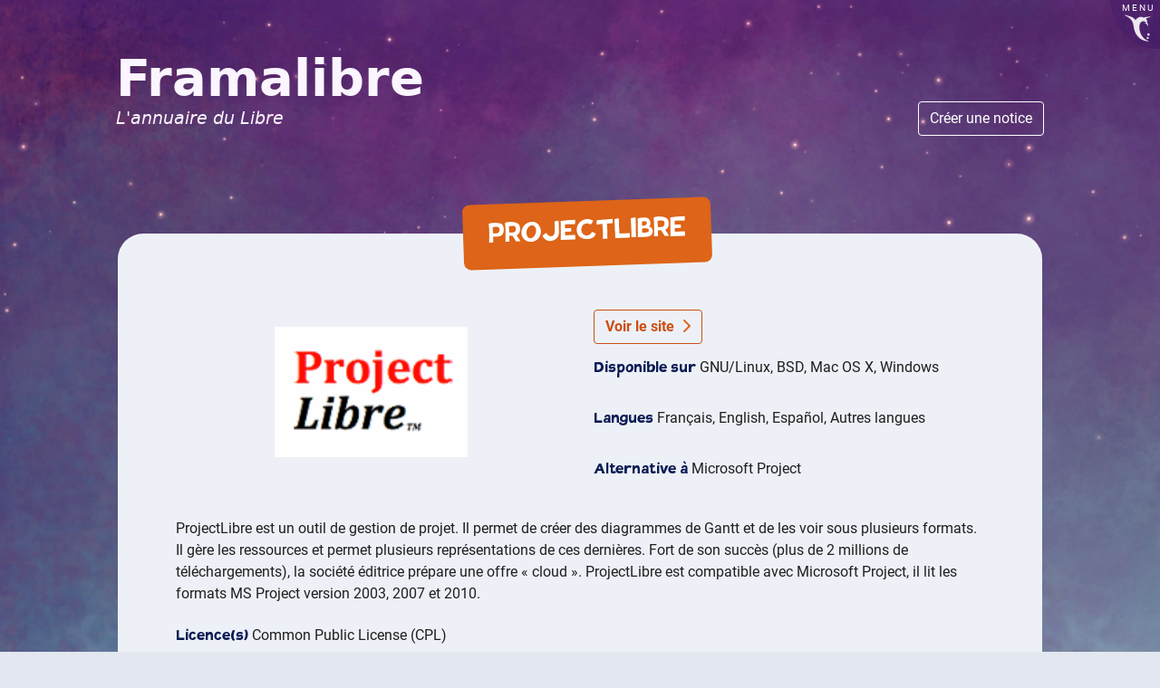

--- FILE ---
content_type: text/html; charset=utf-8
request_url: https://framalibre.org/notices/projectlibre.html
body_size: 1394
content:
<!doctype html>
<html lang="fr" data-base-relative="/"><head>
    <meta charset="utf-8">
    <meta name="referrer" content="no-referrer">
    <link rel="icon" href="data:,">

    <title>ProjectLibre - Framalibre</title>

    <meta name="description" content="Logiciel de gestion de projet">
    <meta name="viewport" content="width=device-width, initial-scale=1">

    <link crossorigin="anonymous" rel="stylesheet" href=/style/bootstrap.min.css>
    <link href="https://framasoft.org/main.a9da1f299d0e02dcb37e.css" rel="stylesheet" type="text/css" />
    <link crossorigin="anonymous" rel="stylesheet" href="/style/layout.css">

    <link rel="icon" type="image/png" href="https://framasoft.org/nav/img/icons/favicon/sites/libre.png">
    <link rel="apple-touch-icon" type="image/png" href="https://framasoft.org/nav/img/icons/ati/sites/libre.png"><link crossorigin="anonymous" rel="stylesheet" href="/style/notice.css"><script src="/build/notice.js"
    
     defer 
    
    crossorigin="anonymous"></script><script src="https://framasoft.org/nav/nav.js" defer></script>
</head>
<body><header id="f-header">
  <div class="mt-4 px-0 titre-site">
    <div class="row mx-0 align-items-end justify-content-between">
      <div class="pl-0 col-lg-8">
        <a class="name" href="/" title="Accueil">
          <h1 class="framalibre-title">
            Framalibre
            <em>
              L'annuaire du Libre
            </em>
          </h1>
        </a>
      </div>
      <div class="pr-0 pl-0 col-lg-2 text-right--on-large-screen">
        <a class="btn btn--create" href="/contribuer">
          Créer une notice
        </a>
      </div>
    </div>
  </div>
</header>
<main id="f-page" class="container">
        <article class="notice">
    <h1 class="text-center"><span>ProjectLibre</span></h1>

    <section class="row align-items-center">
      <div class="col-lg-6">
        <img class="notice-logo" src="/images/logo/ProjectLibre.gif" alt="logo ProjectLibre" />
      </div>

      <div class="col-lg-6">
        <a class="btn btn-outline-warning mb-2" href="http://www.projectlibre.com">
          Voir le site
          <i class="fas fa-chevron-right ml-1"></i>
        </a>

        <section>
          <h2>Disponible sur </h2>GNU/Linux, BSD, Mac OS X, Windows
        </section>
        <section>
          <h2>Langues </h2>Français, English, Español, Autres langues
        </section>

        
          <section>
              <h2>Alternative à </h2>Microsoft Project
          </section>
        
      </div>
    </section>

    <section class="description">
        <p>ProjectLibre est un outil de gestion de projet. Il permet de créer des diagrammes de Gantt et de les voir sous plusieurs formats. Il gère les ressources et permet plusieurs représentations de ces dernières. Fort de son succès (plus de 2 millions de téléchargements), la société éditrice prépare une offre « cloud ».
ProjectLibre est compatible avec Microsoft Project, il lit les formats MS Project version 2003, 2007 et 2010.</p>


    </section>


    

    <section>
        <h2>Licence(s) </h2>Common Public License (CPL)
    </section>

    <section>
        <h2>Mots-clefs</h2>

        <a class="fl-tags__link tag btn btn-outline-primary m-1" href="/par-tag?tag=métiers">
    métiers

    
</a>
<a class="fl-tags__link tag btn btn-outline-primary m-1" href="/par-tag?tag=gestion de projet">
    gestion de projet

    
</a>
<a class="fl-tags__link tag btn btn-outline-primary m-1" href="/par-tag?tag=gantt">
    gantt

    
</a>

    </section>

    
      <section>
          <h2>Liens externes</h2>
          <ul>
              
                <li><a href="https://fr.wikipedia.org/wiki/ProjectLibre">Lien Wikipédia</a></li>
              

              
          </ul>
      </section>
    

    <section>
        Fiche créée le Mercredi, 5 avril, 2017 - 13:23
    </section>

    <section class="action-bas">
      <button
       class="html-copy btn btn-outline-warning mt-2 mr-1">
        Copier pour mon mini-site
        <i class="fas fa-plus ml-1"></i>
      </button>
      <a
        class="mt-2 mr-1 simple-link"
        href="/mini-site"
      >
        C'est quoi un mini-site ?
      </a>

      
      <a
       class="btn btn-outline-warning mt-2 mr-1"
       href="/contribuer?notice=projectlibre"
      >
        Modifier cette notice
        <i class="fas fa-chevron-right ml-1"></i>
      </a>
    </section>
</article>


<output class="framalibre-notice-to-copy" hidden>
  <article class="framalibre-notice">
    <div>
      <img src="https://framalibre.org/images/logo/ProjectLibre.gif"/>
    </div>
    <div>
      <h2>ProjectLibre</h2>
      <p>Logiciel de gestion de projet</p>
      <div>
        <a href="https://framalibre.org/notices/projectlibre.html">Vers la notice Framalibre</a>
        <a href="http://www.projectlibre.com">Vers le site</a>
      </div>
    </div>
  </article>
</output>

        </main>
    </body>
</html>


--- FILE ---
content_type: text/css; charset=utf-8
request_url: https://framalibre.org/style/notice.css
body_size: 7610
content:
/* -------------------------------------------------------------------------- */
/* New classes
  f = [f]iolet ; b = bleu ; v = vert ;  o = orange ; r = rouge ; j = jaune ;
  m = marron ;   g = gris ; l = light ; d = dark ;
  fb- = background ; fc- = color ; fd- = border */
:root {
  --f-primary: #725794;
  --f-secondary: #4a5568;
  --f-dark: #2d3748;
  --f-light: #edf2f7;
  --f-info: #2c6a82;
  --f-success: #6c7e31;
  --f-warning: #cc4e13;
  --f-danger: #c42719;
  --f-muted: #545454;
  --f-violet: #725794;
  --f-orange: #cc4e13;
  --f-bleu: #2c6a82;
  --f-rouge: #c42719;
  --f-vert: #6c7e31;
  --f-jaune: #c47123;
  --f-marron: #68524a;
  --f-body-bg: #e2e8f0;
  --f-g1: #f7fafc;
  --f-g2: #edf2f7;
  --f-g3: #e2e8f0;
  --f-g4: #cbd5e0;
  --f-g5: #a0aec0;
  --f-g6: #677890;
  --f-g7: #4a5568;
  --f-g8: #2d3748;
  --f-g9: #1a202c;
  --f-m1: #fcf7f7;
  --f-m2: #f7eeed;
  --f-m3: #f0e5e2;
  --f-m4: #e0cecb;
  --f-m5: #c0a6a0;
  --f-m6: #916f65;
  --f-m7: #68524a;
  --f-m8: #48342d;
  --f-m9: #2c1f1a;
  --f-f1: #fbf5ff;
  --f-f2: #edd8fd;
  --f-f3: #dcbcfa;
  --f-f4: #c194f4;
  --f-f5: #a87ede;
  --f-f6: #977ac2;
  --f-f7: #725794;
  --f-f8: #50386e;
  --f-f9: #3d2957;
  --f-b1: #ebfdff;
  --f-b2: #b4e8fa;
  --f-b3: #7ddbf0;
  --f-b4: #42c4e1;
  --f-b5: #31acce;
  --f-b6: #2b8fb0;
  --f-b7: #2c6a82;
  --f-b8: #2a5265;
  --f-b9: #094157;
  --f-v1: #fdfff0;
  --f-v2: #dde69a;
  --f-v3: #c5d368;
  --f-v4: #a8bb48;
  --f-v5: #889e3a;
  --f-v6: #6c7e31;
  --f-v7: #556727;
  --f-v8: #465422;
  --f-v9: #364219;
  --f-o1: #fff9f0;
  --f-o2: #fee7c8;
  --f-o3: #fbc98d;
  --f-o4: #f6a055;
  --f-o5: #fc8e3a;
  --f-o6: #dd6418;
  --f-o7: #cc4e13;
  --f-o8: #9c3c1c;
  --f-o9: #7b2f1a;
  --f-r1: #fff6f5;
  --f-r2: #fedcd7;
  --f-r3: #febbb2;
  --f-r4: #fc8f81;
  --f-r5: #f57665;
  --f-r6: #e65740;
  --f-r7: #d93e25;
  --f-r8: #c42719;
  --f-r9: #9c221c;
  --f-j1: #fffbf0;
  --f-j2: #fff2c2;
  --f-j3: #ffdd82;
  --f-j4: #f2b43f;
  --f-j5: #e09731;
  --f-j6: #d4820c;
  --f-j7: #c47123;
  --f-j8: #a3551d;
  --f-j9: #853c17;
  --f-d1: #ffffff;
  --f-d2: #f1f1f1;
  --f-d3: #e7e7e7;
  --f-d4: #d3d3d3;
  --f-d5: #acacac;
  --f-d6: #767676;
  --f-d7: #545454;
  --f-d8: #363636;
  --f-d9: #1f1f1f;
}

.violet {
  color: var(--f-violet);
}

.orange {
  color: var(--f-orange);
}

.bleu {
  color: var(--f-bleu);
}

.rouge {
  color: var(--f-rouge);
}

.vert {
  color: var(--f-vert);
}

.jaune {
  color: var(--f-jaune);
}

.fc-g1 {
  color: #f7fafc;
}

.fb-g1 {
  background-color: #f7fafc;
}

.fd-g1 {
  border-color: #f7fafc !important;
}

.fc-g2 {
  color: #edf2f7;
}

.fb-g2 {
  background-color: #edf2f7;
}

.fd-g2 {
  border-color: #edf2f7 !important;
}

.fc-g3 {
  color: #e2e8f0;
}

.fb-g3 {
  background-color: #e2e8f0;
}

.fd-g3 {
  border-color: #e2e8f0 !important;
}

.fc-g4 {
  color: #cbd5e0;
}

.fb-g4 {
  background-color: #cbd5e0;
}

.fd-g4 {
  border-color: #cbd5e0 !important;
}

.fc-g5 {
  color: #a0aec0;
}

.fb-g5 {
  background-color: #a0aec0;
}

.fd-g5 {
  border-color: #a0aec0 !important;
}

.fc-g6 {
  color: #677890;
}

.fb-g6 {
  background-color: #677890;
}

.fd-g6 {
  border-color: #677890 !important;
}

.fc-g7 {
  color: #4a5568;
}

.fb-g7 {
  background-color: #4a5568;
}

.fd-g7 {
  border-color: #4a5568 !important;
}

.fc-g8 {
  color: #2d3748;
}

.fb-g8 {
  background-color: #2d3748;
}

.fd-g8 {
  border-color: #2d3748 !important;
}

.fc-g9 {
  color: #1a202c;
}

.fb-g9 {
  background-color: #1a202c;
}

.fd-g9 {
  border-color: #1a202c !important;
}

.fc-m1 {
  color: #fcf7f7;
}

.fb-m1 {
  background-color: #fcf7f7;
}

.fd-m1 {
  border-color: #fcf7f7 !important;
}

.fc-m2 {
  color: #f7eeed;
}

.fb-m2 {
  background-color: #f7eeed;
}

.fd-m2 {
  border-color: #f7eeed !important;
}

.fc-m3 {
  color: #f0e5e2;
}

.fb-m3 {
  background-color: #f0e5e2;
}

.fd-m3 {
  border-color: #f0e5e2 !important;
}

.fc-m4 {
  color: #e0cecb;
}

.fb-m4 {
  background-color: #e0cecb;
}

.fd-m4 {
  border-color: #e0cecb !important;
}

.fc-m5 {
  color: #c0a6a0;
}

.fb-m5 {
  background-color: #c0a6a0;
}

.fd-m5 {
  border-color: #c0a6a0 !important;
}

.fc-m6 {
  color: #916f65;
}

.fb-m6 {
  background-color: #916f65;
}

.fd-m6 {
  border-color: #916f65 !important;
}

.fc-m7 {
  color: #68524a;
}

.fb-m7 {
  background-color: #68524a;
}

.fd-m7 {
  border-color: #68524a !important;
}

.fc-m8 {
  color: #48342d;
}

.fb-m8 {
  background-color: #48342d;
}

.fd-m8 {
  border-color: #48342d !important;
}

.fc-m9 {
  color: #2c1f1a;
}

.fb-m9 {
  background-color: #2c1f1a;
}

.fd-m9 {
  border-color: #2c1f1a !important;
}

.fc-f1 {
  color: #fbf5ff;
}

.fb-f1 {
  background-color: #fbf5ff;
}

.fd-f1 {
  border-color: #fbf5ff !important;
}

.fc-f2 {
  color: #edd8fd;
}

.fb-f2 {
  background-color: #edd8fd;
}

.fd-f2 {
  border-color: #edd8fd !important;
}

.fc-f3 {
  color: #dcbcfa;
}

.fb-f3 {
  background-color: #dcbcfa;
}

.fd-f3 {
  border-color: #dcbcfa !important;
}

.fc-f4 {
  color: #c194f4;
}

.fb-f4 {
  background-color: #c194f4;
}

.fd-f4 {
  border-color: #c194f4 !important;
}

.fc-f5 {
  color: #a87ede;
}

.fb-f5 {
  background-color: #a87ede;
}

.fd-f5 {
  border-color: #a87ede !important;
}

.fc-f6 {
  color: #977ac2;
}

.fb-f6 {
  background-color: #977ac2;
}

.fd-f6 {
  border-color: #977ac2 !important;
}

.fc-f7 {
  color: #725794;
}

.fb-f7 {
  background-color: #725794;
}

.fd-f7 {
  border-color: #725794 !important;
}

.fc-f8 {
  color: #50386e;
}

.fb-f8 {
  background-color: #50386e;
}

.fd-f8 {
  border-color: #50386e !important;
}

.fc-f9 {
  color: #3d2957;
}

.fb-f9 {
  background-color: #3d2957;
}

.fd-f9 {
  border-color: #3d2957 !important;
}

.fc-b1 {
  color: #ebfdff;
}

.fb-b1 {
  background-color: #ebfdff;
}

.fd-b1 {
  border-color: #ebfdff !important;
}

.fc-b2 {
  color: #b4e8fa;
}

.fb-b2 {
  background-color: #b4e8fa;
}

.fd-b2 {
  border-color: #b4e8fa !important;
}

.fc-b3 {
  color: #7ddbf0;
}

.fb-b3 {
  background-color: #7ddbf0;
}

.fd-b3 {
  border-color: #7ddbf0 !important;
}

.fc-b4 {
  color: #42c4e1;
}

.fb-b4 {
  background-color: #42c4e1;
}

.fd-b4 {
  border-color: #42c4e1 !important;
}

.fc-b5 {
  color: #31acce;
}

.fb-b5 {
  background-color: #31acce;
}

.fd-b5 {
  border-color: #31acce !important;
}

.fc-b6 {
  color: #2b8fb0;
}

.fb-b6 {
  background-color: #2b8fb0;
}

.fd-b6 {
  border-color: #2b8fb0 !important;
}

.fc-b7 {
  color: #2c6a82;
}

.fb-b7 {
  background-color: #2c6a82;
}

.fd-b7 {
  border-color: #2c6a82 !important;
}

.fc-b8 {
  color: #2a5265;
}

.fb-b8 {
  background-color: #2a5265;
}

.fd-b8 {
  border-color: #2a5265 !important;
}

.fc-b9 {
  color: #094157;
}

.fb-b9 {
  background-color: #094157;
}

.fd-b9 {
  border-color: #094157 !important;
}

.fc-v1 {
  color: #fdfff0;
}

.fb-v1 {
  background-color: #fdfff0;
}

.fd-v1 {
  border-color: #fdfff0 !important;
}

.fc-v2 {
  color: #dde69a;
}

.fb-v2 {
  background-color: #dde69a;
}

.fd-v2 {
  border-color: #dde69a !important;
}

.fc-v3 {
  color: #c5d368;
}

.fb-v3 {
  background-color: #c5d368;
}

.fd-v3 {
  border-color: #c5d368 !important;
}

.fc-v4 {
  color: #a8bb48;
}

.fb-v4 {
  background-color: #a8bb48;
}

.fd-v4 {
  border-color: #a8bb48 !important;
}

.fc-v5 {
  color: #889e3a;
}

.fb-v5 {
  background-color: #889e3a;
}

.fd-v5 {
  border-color: #889e3a !important;
}

.fc-v6 {
  color: #6c7e31;
}

.fb-v6 {
  background-color: #6c7e31;
}

.fd-v6 {
  border-color: #6c7e31 !important;
}

.fc-v7 {
  color: #556727;
}

.fb-v7 {
  background-color: #556727;
}

.fd-v7 {
  border-color: #556727 !important;
}

.fc-v8 {
  color: #465422;
}

.fb-v8 {
  background-color: #465422;
}

.fd-v8 {
  border-color: #465422 !important;
}

.fc-v9 {
  color: #364219;
}

.fb-v9 {
  background-color: #364219;
}

.fd-v9 {
  border-color: #364219 !important;
}

.fc-o1 {
  color: #fff9f0;
}

.fb-o1 {
  background-color: #fff9f0;
}

.fd-o1 {
  border-color: #fff9f0 !important;
}

.fc-o2 {
  color: #fee7c8;
}

.fb-o2 {
  background-color: #fee7c8;
}

.fd-o2 {
  border-color: #fee7c8 !important;
}

.fc-o3 {
  color: #fbc98d;
}

.fb-o3 {
  background-color: #fbc98d;
}

.fd-o3 {
  border-color: #fbc98d !important;
}

.fc-o4 {
  color: #f6a055;
}

.fb-o4 {
  background-color: #f6a055;
}

.fd-o4 {
  border-color: #f6a055 !important;
}

.fc-o5 {
  color: #fc8e3a;
}

.fb-o5 {
  background-color: #fc8e3a;
}

.fd-o5 {
  border-color: #fc8e3a !important;
}

.fc-o6 {
  color: #dd6418;
}

.fb-o6 {
  background-color: #dd6418;
}

.fd-o6 {
  border-color: #dd6418 !important;
}

.fc-o7 {
  color: #cc4e13;
}

.fb-o7 {
  background-color: #cc4e13;
}

.fd-o7 {
  border-color: #cc4e13 !important;
}

.fc-o8 {
  color: #9c3c1c;
}

.fb-o8 {
  background-color: #9c3c1c;
}

.fd-o8 {
  border-color: #9c3c1c !important;
}

.fc-o9 {
  color: #7b2f1a;
}

.fb-o9 {
  background-color: #7b2f1a;
}

.fd-o9 {
  border-color: #7b2f1a !important;
}

.fc-r1 {
  color: #fff6f5;
}

.fb-r1 {
  background-color: #fff6f5;
}

.fd-r1 {
  border-color: #fff6f5 !important;
}

.fc-r2 {
  color: #fedcd7;
}

.fb-r2 {
  background-color: #fedcd7;
}

.fd-r2 {
  border-color: #fedcd7 !important;
}

.fc-r3 {
  color: #febbb2;
}

.fb-r3 {
  background-color: #febbb2;
}

.fd-r3 {
  border-color: #febbb2 !important;
}

.fc-r4 {
  color: #fc8f81;
}

.fb-r4 {
  background-color: #fc8f81;
}

.fd-r4 {
  border-color: #fc8f81 !important;
}

.fc-r5 {
  color: #f57665;
}

.fb-r5 {
  background-color: #f57665;
}

.fd-r5 {
  border-color: #f57665 !important;
}

.fc-r6 {
  color: #e65740;
}

.fb-r6 {
  background-color: #e65740;
}

.fd-r6 {
  border-color: #e65740 !important;
}

.fc-r7 {
  color: #d93e25;
}

.fb-r7 {
  background-color: #d93e25;
}

.fd-r7 {
  border-color: #d93e25 !important;
}

.fc-r8 {
  color: #c42719;
}

.fb-r8 {
  background-color: #c42719;
}

.fd-r8 {
  border-color: #c42719 !important;
}

.fc-r9 {
  color: #9c221c;
}

.fb-r9 {
  background-color: #9c221c;
}

.fd-r9 {
  border-color: #9c221c !important;
}

.fc-j1 {
  color: #fffbf0;
}

.fb-j1 {
  background-color: #fffbf0;
}

.fd-j1 {
  border-color: #fffbf0 !important;
}

.fc-j2 {
  color: #fff2c2;
}

.fb-j2 {
  background-color: #fff2c2;
}

.fd-j2 {
  border-color: #fff2c2 !important;
}

.fc-j3 {
  color: #ffdd82;
}

.fb-j3 {
  background-color: #ffdd82;
}

.fd-j3 {
  border-color: #ffdd82 !important;
}

.fc-j4 {
  color: #f2b43f;
}

.fb-j4 {
  background-color: #f2b43f;
}

.fd-j4 {
  border-color: #f2b43f !important;
}

.fc-j5 {
  color: #e09731;
}

.fb-j5 {
  background-color: #e09731;
}

.fd-j5 {
  border-color: #e09731 !important;
}

.fc-j6 {
  color: #d4820c;
}

.fb-j6 {
  background-color: #d4820c;
}

.fd-j6 {
  border-color: #d4820c !important;
}

.fc-j7 {
  color: #c47123;
}

.fb-j7 {
  background-color: #c47123;
}

.fd-j7 {
  border-color: #c47123 !important;
}

.fc-j8 {
  color: #a3551d;
}

.fb-j8 {
  background-color: #a3551d;
}

.fd-j8 {
  border-color: #a3551d !important;
}

.fc-j9 {
  color: #853c17;
}

.fb-j9 {
  background-color: #853c17;
}

.fd-j9 {
  border-color: #853c17 !important;
}

.fc-d1 {
  color: #ffffff;
}

.fb-d1 {
  background-color: #ffffff;
}

.fd-d1 {
  border-color: #ffffff !important;
}

.fc-d2 {
  color: #f1f1f1;
}

.fb-d2 {
  background-color: #f1f1f1;
}

.fd-d2 {
  border-color: #f1f1f1 !important;
}

.fc-d3 {
  color: #e7e7e7;
}

.fb-d3 {
  background-color: #e7e7e7;
}

.fd-d3 {
  border-color: #e7e7e7 !important;
}

.fc-d4 {
  color: #d3d3d3;
}

.fb-d4 {
  background-color: #d3d3d3;
}

.fd-d4 {
  border-color: #d3d3d3 !important;
}

.fc-d5 {
  color: #acacac;
}

.fb-d5 {
  background-color: #acacac;
}

.fd-d5 {
  border-color: #acacac !important;
}

.fc-d6 {
  color: #767676;
}

.fb-d6 {
  background-color: #767676;
}

.fd-d6 {
  border-color: #767676 !important;
}

.fc-d7 {
  color: #545454;
}

.fb-d7 {
  background-color: #545454;
}

.fd-d7 {
  border-color: #545454 !important;
}

.fc-d8 {
  color: #363636;
}

.fb-d8 {
  background-color: #363636;
}

.fd-d8 {
  border-color: #363636 !important;
}

.fc-d9 {
  color: #1f1f1f;
}

.fb-d9 {
  background-color: #1f1f1f;
}

.fd-d9 {
  border-color: #1f1f1f !important;
}

.hover\:fc-g1:hover,
.focus\:fc-g1:focus {
  color: #f7fafc;
}

.hover\:fb-g1:hover,
.focus\:fb-g1:focus {
  background-color: #f7fafc;
}

.hover\:fd-g1:hover,
.focus\:fd-g1:focus {
  border-color: #f7fafc !important;
}

.hover\:fc-g2:hover,
.focus\:fc-g2:focus {
  color: #edf2f7;
}

.hover\:fb-g2:hover,
.focus\:fb-g2:focus {
  background-color: #edf2f7;
}

.hover\:fd-g2:hover,
.focus\:fd-g2:focus {
  border-color: #edf2f7 !important;
}

.hover\:fc-g3:hover,
.focus\:fc-g3:focus {
  color: #e2e8f0;
}

.hover\:fb-g3:hover,
.focus\:fb-g3:focus {
  background-color: #e2e8f0;
}

.hover\:fd-g3:hover,
.focus\:fd-g3:focus {
  border-color: #e2e8f0 !important;
}

.hover\:fc-g4:hover,
.focus\:fc-g4:focus {
  color: #cbd5e0;
}

.hover\:fb-g4:hover,
.focus\:fb-g4:focus {
  background-color: #cbd5e0;
}

.hover\:fd-g4:hover,
.focus\:fd-g4:focus {
  border-color: #cbd5e0 !important;
}

.hover\:fc-g5:hover,
.focus\:fc-g5:focus {
  color: #a0aec0;
}

.hover\:fb-g5:hover,
.focus\:fb-g5:focus {
  background-color: #a0aec0;
}

.hover\:fd-g5:hover,
.focus\:fd-g5:focus {
  border-color: #a0aec0 !important;
}

.hover\:fc-g6:hover,
.focus\:fc-g6:focus {
  color: #677890;
}

.hover\:fb-g6:hover,
.focus\:fb-g6:focus {
  background-color: #677890;
}

.hover\:fd-g6:hover,
.focus\:fd-g6:focus {
  border-color: #677890 !important;
}

.hover\:fc-g7:hover,
.focus\:fc-g7:focus {
  color: #4a5568;
}

.hover\:fb-g7:hover,
.focus\:fb-g7:focus {
  background-color: #4a5568;
}

.hover\:fd-g7:hover,
.focus\:fd-g7:focus {
  border-color: #4a5568 !important;
}

.hover\:fc-g8:hover,
.focus\:fc-g8:focus {
  color: #2d3748;
}

.hover\:fb-g8:hover,
.focus\:fb-g8:focus {
  background-color: #2d3748;
}

.hover\:fd-g8:hover,
.focus\:fd-g8:focus {
  border-color: #2d3748 !important;
}

.hover\:fc-g9:hover,
.focus\:fc-g9:focus {
  color: #1a202c;
}

.hover\:fb-g9:hover,
.focus\:fb-g9:focus {
  background-color: #1a202c;
}

.hover\:fd-g9:hover,
.focus\:fd-g9:focus {
  border-color: #1a202c !important;
}

.hover\:fc-m1:hover,
.focus\:fc-m1:focus {
  color: #fcf7f7;
}

.hover\:fb-m1:hover,
.focus\:fb-m1:focus {
  background-color: #fcf7f7;
}

.hover\:fd-m1:hover,
.focus\:fd-m1:focus {
  border-color: #fcf7f7 !important;
}

.hover\:fc-m2:hover,
.focus\:fc-m2:focus {
  color: #f7eeed;
}

.hover\:fb-m2:hover,
.focus\:fb-m2:focus {
  background-color: #f7eeed;
}

.hover\:fd-m2:hover,
.focus\:fd-m2:focus {
  border-color: #f7eeed !important;
}

.hover\:fc-m3:hover,
.focus\:fc-m3:focus {
  color: #f0e5e2;
}

.hover\:fb-m3:hover,
.focus\:fb-m3:focus {
  background-color: #f0e5e2;
}

.hover\:fd-m3:hover,
.focus\:fd-m3:focus {
  border-color: #f0e5e2 !important;
}

.hover\:fc-m4:hover,
.focus\:fc-m4:focus {
  color: #e0cecb;
}

.hover\:fb-m4:hover,
.focus\:fb-m4:focus {
  background-color: #e0cecb;
}

.hover\:fd-m4:hover,
.focus\:fd-m4:focus {
  border-color: #e0cecb !important;
}

.hover\:fc-m5:hover,
.focus\:fc-m5:focus {
  color: #c0a6a0;
}

.hover\:fb-m5:hover,
.focus\:fb-m5:focus {
  background-color: #c0a6a0;
}

.hover\:fd-m5:hover,
.focus\:fd-m5:focus {
  border-color: #c0a6a0 !important;
}

.hover\:fc-m6:hover,
.focus\:fc-m6:focus {
  color: #916f65;
}

.hover\:fb-m6:hover,
.focus\:fb-m6:focus {
  background-color: #916f65;
}

.hover\:fd-m6:hover,
.focus\:fd-m6:focus {
  border-color: #916f65 !important;
}

.hover\:fc-m7:hover,
.focus\:fc-m7:focus {
  color: #68524a;
}

.hover\:fb-m7:hover,
.focus\:fb-m7:focus {
  background-color: #68524a;
}

.hover\:fd-m7:hover,
.focus\:fd-m7:focus {
  border-color: #68524a !important;
}

.hover\:fc-m8:hover,
.focus\:fc-m8:focus {
  color: #48342d;
}

.hover\:fb-m8:hover,
.focus\:fb-m8:focus {
  background-color: #48342d;
}

.hover\:fd-m8:hover,
.focus\:fd-m8:focus {
  border-color: #48342d !important;
}

.hover\:fc-m9:hover,
.focus\:fc-m9:focus {
  color: #2c1f1a;
}

.hover\:fb-m9:hover,
.focus\:fb-m9:focus {
  background-color: #2c1f1a;
}

.hover\:fd-m9:hover,
.focus\:fd-m9:focus {
  border-color: #2c1f1a !important;
}

.hover\:fc-f1:hover,
.focus\:fc-f1:focus {
  color: #fbf5ff;
}

.hover\:fb-f1:hover,
.focus\:fb-f1:focus {
  background-color: #fbf5ff;
}

.hover\:fd-f1:hover,
.focus\:fd-f1:focus {
  border-color: #fbf5ff !important;
}

.hover\:fc-f2:hover,
.focus\:fc-f2:focus {
  color: #edd8fd;
}

.hover\:fb-f2:hover,
.focus\:fb-f2:focus {
  background-color: #edd8fd;
}

.hover\:fd-f2:hover,
.focus\:fd-f2:focus {
  border-color: #edd8fd !important;
}

.hover\:fc-f3:hover,
.focus\:fc-f3:focus {
  color: #dcbcfa;
}

.hover\:fb-f3:hover,
.focus\:fb-f3:focus {
  background-color: #dcbcfa;
}

.hover\:fd-f3:hover,
.focus\:fd-f3:focus {
  border-color: #dcbcfa !important;
}

.hover\:fc-f4:hover,
.focus\:fc-f4:focus {
  color: #c194f4;
}

.hover\:fb-f4:hover,
.focus\:fb-f4:focus {
  background-color: #c194f4;
}

.hover\:fd-f4:hover,
.focus\:fd-f4:focus {
  border-color: #c194f4 !important;
}

.hover\:fc-f5:hover,
.focus\:fc-f5:focus {
  color: #a87ede;
}

.hover\:fb-f5:hover,
.focus\:fb-f5:focus {
  background-color: #a87ede;
}

.hover\:fd-f5:hover,
.focus\:fd-f5:focus {
  border-color: #a87ede !important;
}

.hover\:fc-f6:hover,
.focus\:fc-f6:focus {
  color: #977ac2;
}

.hover\:fb-f6:hover,
.focus\:fb-f6:focus {
  background-color: #977ac2;
}

.hover\:fd-f6:hover,
.focus\:fd-f6:focus {
  border-color: #977ac2 !important;
}

.hover\:fc-f7:hover,
.focus\:fc-f7:focus {
  color: #725794;
}

.hover\:fb-f7:hover,
.focus\:fb-f7:focus {
  background-color: #725794;
}

.hover\:fd-f7:hover,
.focus\:fd-f7:focus {
  border-color: #725794 !important;
}

.hover\:fc-f8:hover,
.focus\:fc-f8:focus {
  color: #50386e;
}

.hover\:fb-f8:hover,
.focus\:fb-f8:focus {
  background-color: #50386e;
}

.hover\:fd-f8:hover,
.focus\:fd-f8:focus {
  border-color: #50386e !important;
}

.hover\:fc-f9:hover,
.focus\:fc-f9:focus {
  color: #3d2957;
}

.hover\:fb-f9:hover,
.focus\:fb-f9:focus {
  background-color: #3d2957;
}

.hover\:fd-f9:hover,
.focus\:fd-f9:focus {
  border-color: #3d2957 !important;
}

.hover\:fc-b1:hover,
.focus\:fc-b1:focus {
  color: #ebfdff;
}

.hover\:fb-b1:hover,
.focus\:fb-b1:focus {
  background-color: #ebfdff;
}

.hover\:fd-b1:hover,
.focus\:fd-b1:focus {
  border-color: #ebfdff !important;
}

.hover\:fc-b2:hover,
.focus\:fc-b2:focus {
  color: #b4e8fa;
}

.hover\:fb-b2:hover,
.focus\:fb-b2:focus {
  background-color: #b4e8fa;
}

.hover\:fd-b2:hover,
.focus\:fd-b2:focus {
  border-color: #b4e8fa !important;
}

.hover\:fc-b3:hover,
.focus\:fc-b3:focus {
  color: #7ddbf0;
}

.hover\:fb-b3:hover,
.focus\:fb-b3:focus {
  background-color: #7ddbf0;
}

.hover\:fd-b3:hover,
.focus\:fd-b3:focus {
  border-color: #7ddbf0 !important;
}

.hover\:fc-b4:hover,
.focus\:fc-b4:focus {
  color: #42c4e1;
}

.hover\:fb-b4:hover,
.focus\:fb-b4:focus {
  background-color: #42c4e1;
}

.hover\:fd-b4:hover,
.focus\:fd-b4:focus {
  border-color: #42c4e1 !important;
}

.hover\:fc-b5:hover,
.focus\:fc-b5:focus {
  color: #31acce;
}

.hover\:fb-b5:hover,
.focus\:fb-b5:focus {
  background-color: #31acce;
}

.hover\:fd-b5:hover,
.focus\:fd-b5:focus {
  border-color: #31acce !important;
}

.hover\:fc-b6:hover,
.focus\:fc-b6:focus {
  color: #2b8fb0;
}

.hover\:fb-b6:hover,
.focus\:fb-b6:focus {
  background-color: #2b8fb0;
}

.hover\:fd-b6:hover,
.focus\:fd-b6:focus {
  border-color: #2b8fb0 !important;
}

.hover\:fc-b7:hover,
.focus\:fc-b7:focus {
  color: #2c6a82;
}

.hover\:fb-b7:hover,
.focus\:fb-b7:focus {
  background-color: #2c6a82;
}

.hover\:fd-b7:hover,
.focus\:fd-b7:focus {
  border-color: #2c6a82 !important;
}

.hover\:fc-b8:hover,
.focus\:fc-b8:focus {
  color: #2a5265;
}

.hover\:fb-b8:hover,
.focus\:fb-b8:focus {
  background-color: #2a5265;
}

.hover\:fd-b8:hover,
.focus\:fd-b8:focus {
  border-color: #2a5265 !important;
}

.hover\:fc-b9:hover,
.focus\:fc-b9:focus {
  color: #094157;
}

.hover\:fb-b9:hover,
.focus\:fb-b9:focus {
  background-color: #094157;
}

.hover\:fd-b9:hover,
.focus\:fd-b9:focus {
  border-color: #094157 !important;
}

.hover\:fc-v1:hover,
.focus\:fc-v1:focus {
  color: #fdfff0;
}

.hover\:fb-v1:hover,
.focus\:fb-v1:focus {
  background-color: #fdfff0;
}

.hover\:fd-v1:hover,
.focus\:fd-v1:focus {
  border-color: #fdfff0 !important;
}

.hover\:fc-v2:hover,
.focus\:fc-v2:focus {
  color: #dde69a;
}

.hover\:fb-v2:hover,
.focus\:fb-v2:focus {
  background-color: #dde69a;
}

.hover\:fd-v2:hover,
.focus\:fd-v2:focus {
  border-color: #dde69a !important;
}

.hover\:fc-v3:hover,
.focus\:fc-v3:focus {
  color: #c5d368;
}

.hover\:fb-v3:hover,
.focus\:fb-v3:focus {
  background-color: #c5d368;
}

.hover\:fd-v3:hover,
.focus\:fd-v3:focus {
  border-color: #c5d368 !important;
}

.hover\:fc-v4:hover,
.focus\:fc-v4:focus {
  color: #a8bb48;
}

.hover\:fb-v4:hover,
.focus\:fb-v4:focus {
  background-color: #a8bb48;
}

.hover\:fd-v4:hover,
.focus\:fd-v4:focus {
  border-color: #a8bb48 !important;
}

.hover\:fc-v5:hover,
.focus\:fc-v5:focus {
  color: #889e3a;
}

.hover\:fb-v5:hover,
.focus\:fb-v5:focus {
  background-color: #889e3a;
}

.hover\:fd-v5:hover,
.focus\:fd-v5:focus {
  border-color: #889e3a !important;
}

.hover\:fc-v6:hover,
.focus\:fc-v6:focus {
  color: #6c7e31;
}

.hover\:fb-v6:hover,
.focus\:fb-v6:focus {
  background-color: #6c7e31;
}

.hover\:fd-v6:hover,
.focus\:fd-v6:focus {
  border-color: #6c7e31 !important;
}

.hover\:fc-v7:hover,
.focus\:fc-v7:focus {
  color: #556727;
}

.hover\:fb-v7:hover,
.focus\:fb-v7:focus {
  background-color: #556727;
}

.hover\:fd-v7:hover,
.focus\:fd-v7:focus {
  border-color: #556727 !important;
}

.hover\:fc-v8:hover,
.focus\:fc-v8:focus {
  color: #465422;
}

.hover\:fb-v8:hover,
.focus\:fb-v8:focus {
  background-color: #465422;
}

.hover\:fd-v8:hover,
.focus\:fd-v8:focus {
  border-color: #465422 !important;
}

.hover\:fc-v9:hover,
.focus\:fc-v9:focus {
  color: #364219;
}

.hover\:fb-v9:hover,
.focus\:fb-v9:focus {
  background-color: #364219;
}

.hover\:fd-v9:hover,
.focus\:fd-v9:focus {
  border-color: #364219 !important;
}

.hover\:fc-o1:hover,
.focus\:fc-o1:focus {
  color: #fff9f0;
}

.hover\:fb-o1:hover,
.focus\:fb-o1:focus {
  background-color: #fff9f0;
}

.hover\:fd-o1:hover,
.focus\:fd-o1:focus {
  border-color: #fff9f0 !important;
}

.hover\:fc-o2:hover,
.focus\:fc-o2:focus {
  color: #fee7c8;
}

.hover\:fb-o2:hover,
.focus\:fb-o2:focus {
  background-color: #fee7c8;
}

.hover\:fd-o2:hover,
.focus\:fd-o2:focus {
  border-color: #fee7c8 !important;
}

.hover\:fc-o3:hover,
.focus\:fc-o3:focus {
  color: #fbc98d;
}

.hover\:fb-o3:hover,
.focus\:fb-o3:focus {
  background-color: #fbc98d;
}

.hover\:fd-o3:hover,
.focus\:fd-o3:focus {
  border-color: #fbc98d !important;
}

.hover\:fc-o4:hover,
.focus\:fc-o4:focus {
  color: #f6a055;
}

.hover\:fb-o4:hover,
.focus\:fb-o4:focus {
  background-color: #f6a055;
}

.hover\:fd-o4:hover,
.focus\:fd-o4:focus {
  border-color: #f6a055 !important;
}

.hover\:fc-o5:hover,
.focus\:fc-o5:focus {
  color: #fc8e3a;
}

.hover\:fb-o5:hover,
.focus\:fb-o5:focus {
  background-color: #fc8e3a;
}

.hover\:fd-o5:hover,
.focus\:fd-o5:focus {
  border-color: #fc8e3a !important;
}

.hover\:fc-o6:hover,
.focus\:fc-o6:focus {
  color: #dd6418;
}

.hover\:fb-o6:hover,
.focus\:fb-o6:focus {
  background-color: #dd6418;
}

.hover\:fd-o6:hover,
.focus\:fd-o6:focus {
  border-color: #dd6418 !important;
}

.hover\:fc-o7:hover,
.focus\:fc-o7:focus {
  color: #cc4e13;
}

.hover\:fb-o7:hover,
.focus\:fb-o7:focus {
  background-color: #cc4e13;
}

.hover\:fd-o7:hover,
.focus\:fd-o7:focus {
  border-color: #cc4e13 !important;
}

.hover\:fc-o8:hover,
.focus\:fc-o8:focus {
  color: #9c3c1c;
}

.hover\:fb-o8:hover,
.focus\:fb-o8:focus {
  background-color: #9c3c1c;
}

.hover\:fd-o8:hover,
.focus\:fd-o8:focus {
  border-color: #9c3c1c !important;
}

.hover\:fc-o9:hover,
.focus\:fc-o9:focus {
  color: #7b2f1a;
}

.hover\:fb-o9:hover,
.focus\:fb-o9:focus {
  background-color: #7b2f1a;
}

.hover\:fd-o9:hover,
.focus\:fd-o9:focus {
  border-color: #7b2f1a !important;
}

.hover\:fc-r1:hover,
.focus\:fc-r1:focus {
  color: #fff6f5;
}

.hover\:fb-r1:hover,
.focus\:fb-r1:focus {
  background-color: #fff6f5;
}

.hover\:fd-r1:hover,
.focus\:fd-r1:focus {
  border-color: #fff6f5 !important;
}

.hover\:fc-r2:hover,
.focus\:fc-r2:focus {
  color: #fedcd7;
}

.hover\:fb-r2:hover,
.focus\:fb-r2:focus {
  background-color: #fedcd7;
}

.hover\:fd-r2:hover,
.focus\:fd-r2:focus {
  border-color: #fedcd7 !important;
}

.hover\:fc-r3:hover,
.focus\:fc-r3:focus {
  color: #febbb2;
}

.hover\:fb-r3:hover,
.focus\:fb-r3:focus {
  background-color: #febbb2;
}

.hover\:fd-r3:hover,
.focus\:fd-r3:focus {
  border-color: #febbb2 !important;
}

.hover\:fc-r4:hover,
.focus\:fc-r4:focus {
  color: #fc8f81;
}

.hover\:fb-r4:hover,
.focus\:fb-r4:focus {
  background-color: #fc8f81;
}

.hover\:fd-r4:hover,
.focus\:fd-r4:focus {
  border-color: #fc8f81 !important;
}

.hover\:fc-r5:hover,
.focus\:fc-r5:focus {
  color: #f57665;
}

.hover\:fb-r5:hover,
.focus\:fb-r5:focus {
  background-color: #f57665;
}

.hover\:fd-r5:hover,
.focus\:fd-r5:focus {
  border-color: #f57665 !important;
}

.hover\:fc-r6:hover,
.focus\:fc-r6:focus {
  color: #e65740;
}

.hover\:fb-r6:hover,
.focus\:fb-r6:focus {
  background-color: #e65740;
}

.hover\:fd-r6:hover,
.focus\:fd-r6:focus {
  border-color: #e65740 !important;
}

.hover\:fc-r7:hover,
.focus\:fc-r7:focus {
  color: #d93e25;
}

.hover\:fb-r7:hover,
.focus\:fb-r7:focus {
  background-color: #d93e25;
}

.hover\:fd-r7:hover,
.focus\:fd-r7:focus {
  border-color: #d93e25 !important;
}

.hover\:fc-r8:hover,
.focus\:fc-r8:focus {
  color: #c42719;
}

.hover\:fb-r8:hover,
.focus\:fb-r8:focus {
  background-color: #c42719;
}

.hover\:fd-r8:hover,
.focus\:fd-r8:focus {
  border-color: #c42719 !important;
}

.hover\:fc-r9:hover,
.focus\:fc-r9:focus {
  color: #9c221c;
}

.hover\:fb-r9:hover,
.focus\:fb-r9:focus {
  background-color: #9c221c;
}

.hover\:fd-r9:hover,
.focus\:fd-r9:focus {
  border-color: #9c221c !important;
}

.hover\:fc-j1:hover,
.focus\:fc-j1:focus {
  color: #fffbf0;
}

.hover\:fb-j1:hover,
.focus\:fb-j1:focus {
  background-color: #fffbf0;
}

.hover\:fd-j1:hover,
.focus\:fd-j1:focus {
  border-color: #fffbf0 !important;
}

.hover\:fc-j2:hover,
.focus\:fc-j2:focus {
  color: #fff2c2;
}

.hover\:fb-j2:hover,
.focus\:fb-j2:focus {
  background-color: #fff2c2;
}

.hover\:fd-j2:hover,
.focus\:fd-j2:focus {
  border-color: #fff2c2 !important;
}

.hover\:fc-j3:hover,
.focus\:fc-j3:focus {
  color: #ffdd82;
}

.hover\:fb-j3:hover,
.focus\:fb-j3:focus {
  background-color: #ffdd82;
}

.hover\:fd-j3:hover,
.focus\:fd-j3:focus {
  border-color: #ffdd82 !important;
}

.hover\:fc-j4:hover,
.focus\:fc-j4:focus {
  color: #f2b43f;
}

.hover\:fb-j4:hover,
.focus\:fb-j4:focus {
  background-color: #f2b43f;
}

.hover\:fd-j4:hover,
.focus\:fd-j4:focus {
  border-color: #f2b43f !important;
}

.hover\:fc-j5:hover,
.focus\:fc-j5:focus {
  color: #e09731;
}

.hover\:fb-j5:hover,
.focus\:fb-j5:focus {
  background-color: #e09731;
}

.hover\:fd-j5:hover,
.focus\:fd-j5:focus {
  border-color: #e09731 !important;
}

.hover\:fc-j6:hover,
.focus\:fc-j6:focus {
  color: #d4820c;
}

.hover\:fb-j6:hover,
.focus\:fb-j6:focus {
  background-color: #d4820c;
}

.hover\:fd-j6:hover,
.focus\:fd-j6:focus {
  border-color: #d4820c !important;
}

.hover\:fc-j7:hover,
.focus\:fc-j7:focus {
  color: #c47123;
}

.hover\:fb-j7:hover,
.focus\:fb-j7:focus {
  background-color: #c47123;
}

.hover\:fd-j7:hover,
.focus\:fd-j7:focus {
  border-color: #c47123 !important;
}

.hover\:fc-j8:hover,
.focus\:fc-j8:focus {
  color: #a3551d;
}

.hover\:fb-j8:hover,
.focus\:fb-j8:focus {
  background-color: #a3551d;
}

.hover\:fd-j8:hover,
.focus\:fd-j8:focus {
  border-color: #a3551d !important;
}

.hover\:fc-j9:hover,
.focus\:fc-j9:focus {
  color: #853c17;
}

.hover\:fb-j9:hover,
.focus\:fb-j9:focus {
  background-color: #853c17;
}

.hover\:fd-j9:hover,
.focus\:fd-j9:focus {
  border-color: #853c17 !important;
}

.hover\:fc-d1:hover,
.focus\:fc-d1:focus {
  color: #ffffff;
}

.hover\:fb-d1:hover,
.focus\:fb-d1:focus {
  background-color: #ffffff;
}

.hover\:fd-d1:hover,
.focus\:fd-d1:focus {
  border-color: #ffffff !important;
}

.hover\:fc-d2:hover,
.focus\:fc-d2:focus {
  color: #f1f1f1;
}

.hover\:fb-d2:hover,
.focus\:fb-d2:focus {
  background-color: #f1f1f1;
}

.hover\:fd-d2:hover,
.focus\:fd-d2:focus {
  border-color: #f1f1f1 !important;
}

.hover\:fc-d3:hover,
.focus\:fc-d3:focus {
  color: #e7e7e7;
}

.hover\:fb-d3:hover,
.focus\:fb-d3:focus {
  background-color: #e7e7e7;
}

.hover\:fd-d3:hover,
.focus\:fd-d3:focus {
  border-color: #e7e7e7 !important;
}

.hover\:fc-d4:hover,
.focus\:fc-d4:focus {
  color: #d3d3d3;
}

.hover\:fb-d4:hover,
.focus\:fb-d4:focus {
  background-color: #d3d3d3;
}

.hover\:fd-d4:hover,
.focus\:fd-d4:focus {
  border-color: #d3d3d3 !important;
}

.hover\:fc-d5:hover,
.focus\:fc-d5:focus {
  color: #acacac;
}

.hover\:fb-d5:hover,
.focus\:fb-d5:focus {
  background-color: #acacac;
}

.hover\:fd-d5:hover,
.focus\:fd-d5:focus {
  border-color: #acacac !important;
}

.hover\:fc-d6:hover,
.focus\:fc-d6:focus {
  color: #767676;
}

.hover\:fb-d6:hover,
.focus\:fb-d6:focus {
  background-color: #767676;
}

.hover\:fd-d6:hover,
.focus\:fd-d6:focus {
  border-color: #767676 !important;
}

.hover\:fc-d7:hover,
.focus\:fc-d7:focus {
  color: #545454;
}

.hover\:fb-d7:hover,
.focus\:fb-d7:focus {
  background-color: #545454;
}

.hover\:fd-d7:hover,
.focus\:fd-d7:focus {
  border-color: #545454 !important;
}

.hover\:fc-d8:hover,
.focus\:fc-d8:focus {
  color: #363636;
}

.hover\:fb-d8:hover,
.focus\:fb-d8:focus {
  background-color: #363636;
}

.hover\:fd-d8:hover,
.focus\:fd-d8:focus {
  border-color: #363636 !important;
}

.hover\:fc-d9:hover,
.focus\:fc-d9:focus {
  color: #1f1f1f;
}

.hover\:fb-d9:hover,
.focus\:fb-d9:focus {
  background-color: #1f1f1f;
}

.hover\:fd-d9:hover,
.focus\:fd-d9:focus {
  border-color: #1f1f1f !important;
}

.fc-light,
.fa-inverse,
.text-white {
  color: #ffffff;
}

.fb-light {
  background-color: #ffffff;
}

.fd-light {
  border-color: #ffffff !important;
}

.fc-dark,
.text-dark {
  color: #1f1f1f;
}

.fb-dark {
  background-color: #1f1f1f;
}

.fd-dark {
  border-color: #1f1f1f !important;
}

.fc-0 {
  color: transparent;
}

.fb-0 {
  background-color: transparent;
}

.fd-0 {
  border-color: transparent !important;
}

.hover\:fc-light:hover,
.focus\:fc-light:focus {
  color: #ffffff;
}

.hover\:fb-light:hover,
.focus\:fb-light:focus {
  background-color: #ffffff;
}

.hover\:fd-light:hover,
.focus\:fd-light:focus {
  border-color: #ffffff !important;
}

.hover\:fc-dark:hover,
.focus\:fc-dark:focus {
  color: #1f1f1f;
}

.hover\:fb-dark:hover,
.focus\:fb-dark:focus {
  background-color: #1f1f1f;
}

.hover\:fd-dark:hover,
.focus\:fd-dark:focus {
  border-color: #1f1f1f !important;
}

.hover\:fc-0:hover,
.focus\:fc-0:focus {
  color: transparent;
}

.hover\:fb-0:hover,
.focus\:fb-0:focus {
  background-color: transparent;
}

.hover\:fd-0:hover,
.focus\:fd-0:focus {
  border-color: transparent !important;
}

html, body {
  background: var(--f-body-bg);
  color: var(--f-d9);
}

h1, h3, h4, h5, h6,
.h1, .h3, .h4, .h5, .h6 {
  color: var(--f-g7);
}

h1, .h1,
h2, .h2 {
  color: var(--f-f8);
}

h2::after {
  content: none;
}

h3, .h3 {
  color: var(--f-f7);
}

header h1 {
  font-family: "DejaVu Sans", Verdana, Geneva, sans-serif;
  font-size: 42px;
}
header h1 .frama, header h1 .soft, header h1 .logiciel, header h1 .culture, header h1 .services, header h1 .vrac,
header h1 .violet, header h1 orange, header h1 .bleu, header h1 .rouge, header h1 .vert, header h1 jaune {
  font-weight: bold;
}

[data-url*="//framacarte.org"] .big-title a {
  font-size: inherit;
}

header .lead, .lead {
  font-style: italic;
}

.trait { /* hr */
  background-color: var(--f-g2);
  height: 11px;
  margin: 15px 0px;
  border: medium none;
}

.ombre {
  background-color: var(--f-d1);
  -webkit-box-shadow: var(--f-shadow);
  -moz-box-shadow: var(--f-shadow);
  box-shadow: var(--f-shadow);
}

.container.ombre {
  padding: 20px 30px;
}
.container.ombre #tuto-faq h2 + p i.fa,
.container.ombre #tuto-faq h2 + p span.glyphicon,
.container.ombre #tuto-faq h2 + p i.glyphicon,
.container.ombre #tuto-faq h2 + p .svg-icon,
.container.ombre #tuto-faq h2 + span i.fa,
.container.ombre #tuto-faq h2 + span span.glyphicon,
.container.ombre #tuto-faq h2 + span i.glyphicon,
.container.ombre #tuto-faq h2 + span .svg-icon,
.container.ombre #tuto-video h2 + p i.fa,
.container.ombre #tuto-video h2 + p span.glyphicon,
.container.ombre #tuto-video h2 + p i.glyphicon,
.container.ombre #tuto-video h2 + p .svg-icon,
.container.ombre #tuto-video h2 + span i.fa,
.container.ombre #tuto-video h2 + span span.glyphicon,
.container.ombre #tuto-video h2 + span i.glyphicon,
.container.ombre #tuto-video h2 + span .svg-icon,
.container.ombre #le-logiciel h2 + p i.fa,
.container.ombre #le-logiciel h2 + p span.glyphicon,
.container.ombre #le-logiciel h2 + p i.glyphicon,
.container.ombre #le-logiciel h2 + p .svg-icon,
.container.ombre #le-logiciel h2 + span i.fa,
.container.ombre #le-logiciel h2 + span span.glyphicon,
.container.ombre #le-logiciel h2 + span i.glyphicon,
.container.ombre #le-logiciel h2 + span .svg-icon,
.container.ombre #jardin h2 + p i.fa,
.container.ombre #jardin h2 + p span.glyphicon,
.container.ombre #jardin h2 + p i.glyphicon,
.container.ombre #jardin h2 + p .svg-icon,
.container.ombre #jardin h2 + span i.fa,
.container.ombre #jardin h2 + span span.glyphicon,
.container.ombre #jardin h2 + span i.glyphicon,
.container.ombre #jardin h2 + span .svg-icon {
  font-size: 42px;
  color: var(--f-g6);
  fill: var(--f-g6);
}

@media (min-width: 576px) {
  .container.ombre {
    margin-top: 20px;
    margin-bottom: 30px;
  }
}
img.ombre {
  box-shadow: var(--f-img-shadow);
  margin: 10px;
  padding: 0;
  width: 90%;
}

.signature {
  font-style: italic;
  text-align: right;
  color: var(--f-g6);
}

.modal-backdrop {
  opacity: 0.5;
}

.btn-soutenir { /* = btn-warning */
  color: #ffffff;
  background: #cc4e13;
  border-color: #cc4e13;
}
.btn-soutenir:hover, .btn-soutenir:focus, .btn-soutenir.focus {
  color: #ffffff;
  background: #a94110;
  border-color: #9d3c0f;
}
.btn-soutenir:focus, .btn-soutenir.focus {
  box-shadow: 0 0 0 0.2rem rgba(212, 105, 54, 0.5);
}
.btn-soutenir.disabled, .btn-soutenir:disabled {
  color: #ffffff;
  background: #dd6418;
  border-color: #fc8e3a;
}
.btn-soutenir:not(:disabled):not(.disabled):active, .btn-soutenir:not(:disabled):not(.disabled).active {
  color: #ffffff;
  background: #9d3c0f;
  border-color: #92380e;
}
.btn-soutenir:not(:disabled):not(.disabled):active:focus, .btn-soutenir:not(:disabled):not(.disabled).active:focus {
  box-shadow: 0 0 0 0.2rem rgba(212, 105, 54, 0.5);
}

.btn-outline-soutenir {
  color: #cc4e13;
  border-color: #cc4e13;
}
.btn-outline-soutenir i::before {
  color: #dd6418;
}
.btn-outline-soutenir:hover {
  color: #ffffff;
  background: #cc4e13;
  border-color: #cc4e13;
}
.btn-outline-soutenir:hover i::before {
  color: #ffffff;
}
.btn-outline-soutenir:focus, .btn-outline-soutenir.focus {
  box-shadow: 0 0 0 0.2rem rgba(204, 78, 19, 0.5);
}
.btn-outline-soutenir.disabled, .btn-outline-soutenir:disabled {
  color: #cc4e13;
  background-color: transparent;
}
.btn-outline-soutenir.disabled i::before, .btn-outline-soutenir:disabled i::before {
  color: #dd6418;
}
.btn-outline-soutenir:not(:disabled):not(.disabled):active, .btn-outline-soutenir:not(:disabled):not(.disabled).active {
  color: #ffffff;
  background: #cc4e13;
  border-color: #cc4e13;
}
.btn-outline-soutenir:not(:disabled):not(.disabled):active i::before, .btn-outline-soutenir:not(:disabled):not(.disabled).active i::before {
  color: #ffffff;
}
.btn-outline-soutenir:not(:disabled):not(.disabled):active:focus, .btn-outline-soutenir:not(:disabled):not(.disabled).active:focus {
  box-shadow: 0 0 0 0.2rem rgba(255, 78, 19, 0.5);
}

.btn-primary i::before {
  color: #ffffff;
}
.btn-primary:hover i::before, .btn-primary:focus i::before, .btn-primary.focus i::before {
  color: #ffffff;
}
.btn-primary.disabled i::before, .btn-primary:disabled i::before {
  color: #ffffff;
}
.btn-primary:not(:disabled):not(.disabled):active i::before, .btn-primary:not(:disabled):not(.disabled).active i::before {
  color: #ffffff;
}

.btn-outline-primary i::before {
  color: #977ac2;
}
.btn-outline-primary:hover i::before, .btn-outline-primary:focus i::before, .btn-outline-primary.focus i::before {
  color: #ffffff;
}
.btn-outline-primary.disabled i::before, .btn-outline-primary:disabled i::before {
  color: #977ac2;
}
.btn-outline-primary:not(:disabled):not(.disabled):active i::before, .btn-outline-primary:not(:disabled):not(.disabled).active i::before {
  color: #ffffff;
}

.btn-secondary i::before {
  color: #ffffff;
}
.btn-secondary:hover i::before, .btn-secondary:focus i::before, .btn-secondary.focus i::before {
  color: #ffffff;
}
.btn-secondary.disabled i::before, .btn-secondary:disabled i::before {
  color: #ffffff;
}
.btn-secondary:not(:disabled):not(.disabled):active i::before, .btn-secondary:not(:disabled):not(.disabled).active i::before {
  color: #ffffff;
}

.btn-outline-secondary i::before {
  color: #677890;
}
.btn-outline-secondary:hover i::before, .btn-outline-secondary:focus i::before, .btn-outline-secondary.focus i::before {
  color: #ffffff;
}
.btn-outline-secondary.disabled i::before, .btn-outline-secondary:disabled i::before {
  color: #677890;
}
.btn-outline-secondary:not(:disabled):not(.disabled):active i::before, .btn-outline-secondary:not(:disabled):not(.disabled).active i::before {
  color: #ffffff;
}

.btn-dark i::before {
  color: #ffffff;
}
.btn-dark:hover i::before, .btn-dark:focus i::before, .btn-dark.focus i::before {
  color: #ffffff;
}
.btn-dark.disabled i::before, .btn-dark:disabled i::before {
  color: #ffffff;
}
.btn-dark:not(:disabled):not(.disabled):active i::before, .btn-dark:not(:disabled):not(.disabled).active i::before {
  color: #ffffff;
}

.btn-outline-dark i::before {
  color: #4a5568;
}
.btn-outline-dark:hover i::before, .btn-outline-dark:focus i::before, .btn-outline-dark.focus i::before {
  color: #ffffff;
}
.btn-outline-dark.disabled i::before, .btn-outline-dark:disabled i::before {
  color: #4a5568;
}
.btn-outline-dark:not(:disabled):not(.disabled):active i::before, .btn-outline-dark:not(:disabled):not(.disabled).active i::before {
  color: #ffffff;
}

.btn-info i::before {
  color: #ffffff;
}
.btn-info:hover i::before, .btn-info:focus i::before, .btn-info.focus i::before {
  color: #ffffff;
}
.btn-info.disabled i::before, .btn-info:disabled i::before {
  color: #ffffff;
}
.btn-info:not(:disabled):not(.disabled):active i::before, .btn-info:not(:disabled):not(.disabled).active i::before {
  color: #ffffff;
}

.btn-outline-info i::before {
  color: #2b8fb0;
}
.btn-outline-info:hover i::before, .btn-outline-info:focus i::before, .btn-outline-info.focus i::before {
  color: #ffffff;
}
.btn-outline-info.disabled i::before, .btn-outline-info:disabled i::before {
  color: #2b8fb0;
}
.btn-outline-info:not(:disabled):not(.disabled):active i::before, .btn-outline-info:not(:disabled):not(.disabled).active i::before {
  color: #ffffff;
}

.btn-success i::before {
  color: #ffffff;
}
.btn-success:hover i::before, .btn-success:focus i::before, .btn-success.focus i::before {
  color: #ffffff;
}
.btn-success.disabled i::before, .btn-success:disabled i::before {
  color: #ffffff;
}
.btn-success:not(:disabled):not(.disabled):active i::before, .btn-success:not(:disabled):not(.disabled).active i::before {
  color: #ffffff;
}

.btn-outline-success i::before {
  color: #889e3a;
}
.btn-outline-success:hover i::before, .btn-outline-success:focus i::before, .btn-outline-success.focus i::before {
  color: #ffffff;
}
.btn-outline-success.disabled i::before, .btn-outline-success:disabled i::before {
  color: #889e3a;
}
.btn-outline-success:not(:disabled):not(.disabled):active i::before, .btn-outline-success:not(:disabled):not(.disabled).active i::before {
  color: #ffffff;
}

.btn-warning i::before {
  color: #ffffff;
}
.btn-warning:hover i::before, .btn-warning:focus i::before, .btn-warning.focus i::before {
  color: #ffffff;
}
.btn-warning.disabled i::before, .btn-warning:disabled i::before {
  color: #ffffff;
}
.btn-warning:not(:disabled):not(.disabled):active i::before, .btn-warning:not(:disabled):not(.disabled).active i::before {
  color: #ffffff;
}

.btn-outline-warning i::before {
  color: #dd6418;
}
.btn-outline-warning:hover i::before, .btn-outline-warning:focus i::before, .btn-outline-warning.focus i::before {
  color: #ffffff;
}
.btn-outline-warning.disabled i::before, .btn-outline-warning:disabled i::before {
  color: #dd6418;
}
.btn-outline-warning:not(:disabled):not(.disabled):active i::before, .btn-outline-warning:not(:disabled):not(.disabled).active i::before {
  color: #ffffff;
}

.btn-danger i::before {
  color: #ffffff;
}
.btn-danger:hover i::before, .btn-danger:focus i::before, .btn-danger.focus i::before {
  color: #ffffff;
}
.btn-danger.disabled i::before, .btn-danger:disabled i::before {
  color: #ffffff;
}
.btn-danger:not(:disabled):not(.disabled):active i::before, .btn-danger:not(:disabled):not(.disabled).active i::before {
  color: #ffffff;
}

.btn-outline-danger i::before {
  color: #d93e25;
}
.btn-outline-danger:hover i::before, .btn-outline-danger:focus i::before, .btn-outline-danger.focus i::before {
  color: #ffffff;
}
.btn-outline-danger.disabled i::before, .btn-outline-danger:disabled i::before {
  color: #d93e25;
}
.btn-outline-danger:not(:disabled):not(.disabled):active i::before, .btn-outline-danger:not(:disabled):not(.disabled).active i::before {
  color: #ffffff;
}

.btn-muted i::before {
  color: #ffffff;
}
.btn-muted:hover i::before, .btn-muted:focus i::before, .btn-muted.focus i::before {
  color: #ffffff;
}
.btn-muted.disabled i::before, .btn-muted:disabled i::before {
  color: #ffffff;
}
.btn-muted:not(:disabled):not(.disabled):active i::before, .btn-muted:not(:disabled):not(.disabled).active i::before {
  color: #ffffff;
}

.btn-outline-muted i::before {
  color: #767676;
}
.btn-outline-muted:hover i::before, .btn-outline-muted:focus i::before, .btn-outline-muted.focus i::before {
  color: #ffffff;
}
.btn-outline-muted.disabled i::before, .btn-outline-muted:disabled i::before {
  color: #767676;
}
.btn-outline-muted:not(:disabled):not(.disabled):active i::before, .btn-outline-muted:not(:disabled):not(.disabled).active i::before {
  color: #ffffff;
}

.btn-link,
p > a:not(.btn),
p > small a:not(.btn),
li:not([class]) > a:not(.btn),
li:not([class]) > small a:not(.btn) {
  color: #1f1f1f;
  text-decoration: none;
  background-image: linear-gradient(#fc8e3a, #fc8e3a), linear-gradient(#a0aec0, #a0aec0);
  background-size: 0% 2px, 100% 2px;
  background-position: center bottom, center bottom;
  transition: background-size 0.25s ease-in-out;
  background-repeat: no-repeat;
  padding-top: 2px;
  padding-bottom: 2px;
}
.btn-link i::before,
p > a:not(.btn) i::before,
p > small a:not(.btn) i::before,
li:not([class]) > a:not(.btn) i::before,
li:not([class]) > small a:not(.btn) i::before {
  color: #363636;
}
.btn-link:hover, .btn-link:focus,
p > a:not(.btn):hover,
p > a:not(.btn):focus,
p > small a:not(.btn):hover,
p > small a:not(.btn):focus,
li:not([class]) > a:not(.btn):hover,
li:not([class]) > a:not(.btn):focus,
li:not([class]) > small a:not(.btn):hover,
li:not([class]) > small a:not(.btn):focus {
  color: #1a202c;
  text-decoration: none;
  background-size: 100% 2px;
}
.btn-link:hover i::before, .btn-link:focus i::before,
p > a:not(.btn):hover i::before,
p > a:not(.btn):focus i::before,
p > small a:not(.btn):hover i::before,
p > small a:not(.btn):focus i::before,
li:not([class]) > a:not(.btn):hover i::before,
li:not([class]) > a:not(.btn):focus i::before,
li:not([class]) > small a:not(.btn):hover i::before,
li:not([class]) > small a:not(.btn):focus i::before {
  color: #2d3748;
}

.badge i::before {
  color: #ffffff;
}

.badge.badge-light i::before {
  color: #363636;
}

body {
  background-color: var(--f-body-bg);
}
body > header, body main {
  background-color: white;
}
body > header h1, body main h1 {
  color: var(--f-f1) !important;
}

#f-page {
  max-width: 95%;
}
@media (min-width: 768px) {
  #f-page {
    max-width: 80%;
    padding: 1.75rem 4rem;
  }
}
@media (min-width: 75rem) {
  #f-page {
    max-width: 1020px;
  }
}

#f-page h1 span {
  padding: 1rem 1.75rem;
  font-size: 1.8rem;
}
@media (min-width: 768px) {
  #f-page h1 span {
    white-space: nowrap;
    font-size: 2.5rem;
  }
}

#f-header h1 {
  font-size: 3.5rem;
  font-family: DejaVu Sans, Verdana, Geneva, sans-serif;
  font-weight: 700;
}

.tag::first-letter {
  text-transform: capitalize;
}

.card {
  border: none;
  border-radius: 0.5rem;
  padding: 1rem;
}

.card-body {
  padding: 0rem 1rem 0rem 0.5rem;
}

#f-page h1 span.title-tag {
  padding: 0;
}

.liste-notices {
  display: flex;
  flex-wrap: wrap;
  justify-content: center;
}

.liste-notices--mis-en-avant {
  padding-top: 1rem;
  padding-bottom: 2rem;
}

.liste-notices__item {
  margin: 0 1% 1rem 1%;
  width: 100%;
}
@media (min-width: 40rem) {
  .liste-notices__item {
    width: 32%;
  }
}

.liste-notices__item:nth-child(3n+1) {
  margin-left: 0;
}

.liste-notices__item:nth-child(3n+3) {
  margin-right: 0;
}

.mis-en-avant {
  border: 6px solid var(--f-o6);
  border-radius: 0.5rem;
  margin-bottom: 4rem;
  background-color: #fff;
}
@media (min-width: 768px) {
  .mis-en-avant {
    background-color: transparent;
    padding: 0 1rem;
  }
}
.mis-en-avant .mis-en-avant__titre {
  text-align: center;
  transform: rotate(-2deg);
}
.mis-en-avant .mis-en-avant__titre:first-child:is(h3) {
  margin: -1.6rem auto 1.5rem;
}
.mis-en-avant .mis-en-avant__titre__encart {
  display: inline-block;
  background: var(--f-o6);
  padding: 0.5rem 1rem 0;
  border-radius: 0.5rem;
  color: #fff;
  font-size: 1.75rem;
  font-family: Tovari Sans, sans-serif;
  text-transform: uppercase;
  line-height: 2rem;
  font-style: normal;
  border: 3px solid #fff;
  max-width: 80%;
}
@media (min-width: 768px) {
  .mis-en-avant .mis-en-avant__titre__encart {
    border: 0;
  }
}

.liste-notices__image {
  max-width: 4rem;
  max-height: 4rem;
  object-fit: contain;
  margin-bottom: 0.5rem;
  margin-right: 0.5rem;
}

.result-link {
  color: var(--f-g7);
}

.titre-site {
  max-width: 95%;
  margin: 0 auto;
}
@media (min-width: 768px) {
  .titre-site {
    max-width: 80%;
    padding: 1.75rem 4rem;
  }
}

@media (min-width: 992px) {
  .mt-5--on-lg {
    margin-top: 3rem !important;
  }
}

#f-page article.notice .notice-logo {
  width: 100%;
  object-fit: contain;
  max-height: 9rem;
  margin-bottom: 2rem;
}
#f-page article.notice a.tag {
  color: var(--f-f8);
  border: 1px solid var(--f-f8);
}
#f-page article.notice a.tag:hover, #f-page article.notice a.tag:active {
  color: var(--f-g2);
  background-color: var(--f-f8);
}
#f-page article.notice .logo-lien {
  display: flex;
  flex-direction: row;
  align-items: center;
  justify-content: space-around;
}
#f-page article.notice .logo-lien > * {
  flex: 1;
}
#f-page article.notice .logo-lien img {
  object-fit: scale-down;
  max-width: 50%;
  max-height: 10rem;
}
#f-page article.notice .logo-lien a {
  max-width: 13rem;
  margin: 0 0.5rem;
}
#f-page article.notice h1 {
  margin-bottom: 2rem;
}
@media (min-width: 768px) {
  #f-page article.notice h1 {
    margin-bottom: 3rem;
  }
}
#f-page article.notice h2 {
  display: inline;
  font-weight: bold;
  font-size: 1.3rem;
  font-family: Tovari Sans, sans-serif;
}
#f-page article.notice section {
  margin-bottom: 1rem;
}
#f-page article.notice section ul {
  margin-top: 0.5rem;
}
#f-page article.notice section ul li {
  margin-bottom: 1rem;
}
#f-page article.notice section.description ul {
  margin-bottom: 2rem;
}
#f-page article.notice section.description li {
  margin-bottom: 0.5rem;
  list-style: disc;
  margin-left: 1em;
}
#f-page .btn {
  font-weight: 700;
}
#f-page .action-bas {
  display: flex;
  flex-direction: row;
  justify-content: flex-start;
  align-items: center;
}
#f-page .action-bas a:first-of-type {
  padding: 1rem;
}
#f-page .action-bas a:last-of-type {
  margin-left: auto;
}
#f-page .action-bas a.simple-link {
  color: #1f1f1f;
  text-decoration: none;
  background-image: linear-gradient(#fc8e3a, #fc8e3a), linear-gradient(#a0aec0, #a0aec0);
  background-size: 0% 2px, 100% 2px;
  background-position: center bottom, center bottom;
  transition: background-size 0.25s ease-in-out;
  background-repeat: no-repeat;
  padding: 2px 0;
  margin-right: 1rem !important;
  margin-left: 1rem !important;
}
#f-page .action-bas a.simple-link:hover {
  color: #1a202c;
  text-decoration: none;
  background-size: 100% 2px;
}
#f-page .action-bas .html-copy {
  z-index: 1;
  position: relative;
  font-size: inherit;
  font-family: inherit;
}
#f-page .action-bas .html-copy::before {
  content: "";
  z-index: -1;
  position: absolute;
  top: 0;
  bottom: 0;
  left: 0;
  right: 0;
  background-color: var(--f-o8);
  transform-origin: center right;
  transform: scaleX(0);
  transition: transform 0.4s ease-in-out;
}
#f-page .action-bas .html-copy.animate {
  color: white;
}
#f-page .action-bas .html-copy.animate::before {
  transform-origin: center left;
  transform: scaleX(1);
}

/*# sourceMappingURL=notice.css.map */